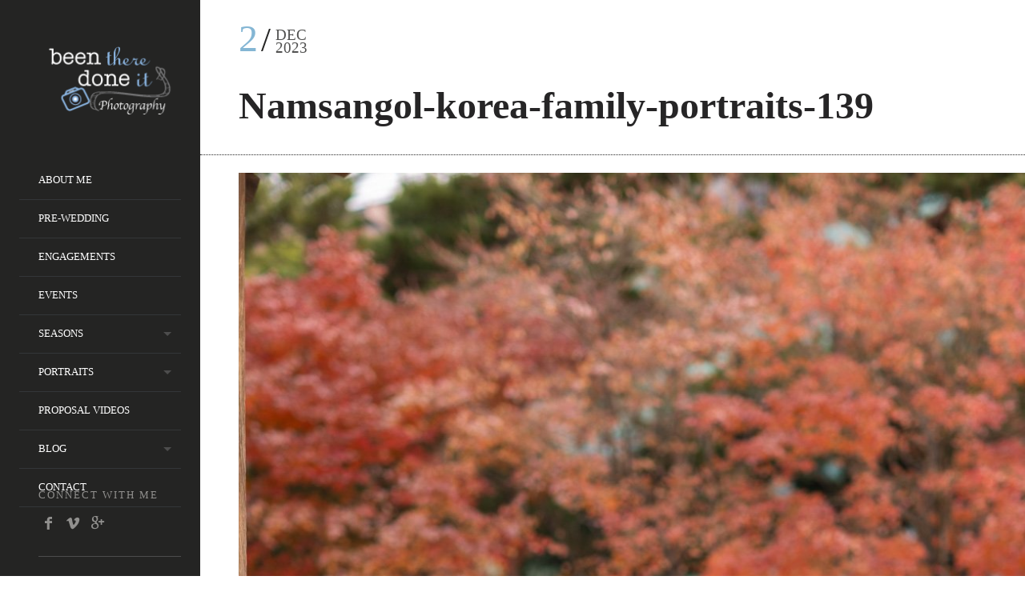

--- FILE ---
content_type: text/html; charset=UTF-8
request_url: https://www.jeongyi.com/blog/gmedia/namsangol-korea-family-portraits-139-jpg/
body_size: 16540
content:


<!DOCTYPE html>
<!--[if lt IE 7]>
<html class="lt-ie9 lt-ie8 lt-ie7" lang="en-US" id="html" itemscope itemtype="http://schema.org/Article"> <![endif]-->
<!--[if IE 7]>
<html class="lt-ie9 lt-ie8" lang="en-US" id="html" itemscope itemtype="http://schema.org/Article"> <![endif]-->
<!--[if IE 8]>
<html class="lt-ie9" lang="en-US" id="html" itemscope itemtype="http://schema.org/Article"> <![endif]-->
<!--[if IE 9]>
<html class="ie9" lang="en-US" id="html" itemscope itemtype="http://schema.org/Article"> <![endif]-->
<!--[if gt IE 9]><!-->
<html class="no-android-browser" lang="en-US" id="html" itemscope itemtype="http://schema.org/Article"> <!--<![endif]-->
<head>


	
<meta http-equiv="content-type" content="text/html; charset=UTF-8">
<meta name="viewport" content="width=device-width, initial-scale=1">
<link rel="profile" href="https://gmpg.org/xfn/11">

<link rel="pingback" href="https://www.jeongyi.com/xmlrpc.php">
<meta http-equiv="X-UA-Compatible" content="IE=edge, chrome=1">

<meta name="HandheldFriendly" content="True">
<meta name="apple-touch-fullscreen" content="yes" />
<meta name="MobileOptimized" content="320">
<link rel="pingback" href="https://www.jeongyi.com/xmlrpc.php">
	
<!-- Facebook Pixel Code -->
<script>
!function(f,b,e,v,n,t,s)
{if(f.fbq)return;n=f.fbq=function(){n.callMethod?
n.callMethod.apply(n,arguments):n.queue.push(arguments)};
if(!f._fbq)f._fbq=n;n.push=n;n.loaded=!0;n.version='2.0';
n.queue=[];t=b.createElement(e);t.async=!0;
t.src=v;s=b.getElementsByTagName(e)[0];
s.parentNode.insertBefore(t,s)}(window,document,'script',
'https://connect.facebook.net/en_US/fbevents.js');
 fbq('init', '2446386749020297'); 
fbq('track', 'PageView');
</script>
<noscript>
 <img height="1" width="1" 
src="https://www.facebook.com/tr?id=2446386749020297&ev=PageView
&noscript=1"/>
</noscript>
<!-- End Facebook Pixel Code -->

	<!-- Global site tag (gtag.js) - Google Analytics -->
<script async src="https://www.googletagmanager.com/gtag/js?id=UA-47709098-1"></script>
<script>
  window.dataLayer = window.dataLayer || [];
  function gtag(){dataLayer.push(arguments);}
  gtag('js', new Date());

  gtag('config', 'UA-47709098-1');
</script>
	
<meta name='robots' content='index, follow, max-image-preview:large, max-snippet:-1, max-video-preview:-1' />

<!-- Google Tag Manager for WordPress by gtm4wp.com -->
<script data-cfasync="false" data-pagespeed-no-defer>
	var gtm4wp_datalayer_name = "dataLayer";
	var dataLayer = dataLayer || [];
</script>
<!-- End Google Tag Manager for WordPress by gtm4wp.com -->
	<!-- This site is optimized with the Yoast SEO plugin v21.0 - https://yoast.com/wordpress/plugins/seo/ -->
	<title>Namsangol-korea-family-portraits-139 - | Seoul Photographer</title>
	<link rel="canonical" href="https://www.jeongyi.com/blog/gmedia/namsangol-korea-family-portraits-139-jpg/" />
	<meta property="og:locale" content="en_US" />
	<meta property="og:type" content="article" />
	<meta property="og:title" content="Namsangol-korea-family-portraits-139 - | Seoul Photographer" />
	<meta property="og:url" content="https://www.jeongyi.com/blog/gmedia/namsangol-korea-family-portraits-139-jpg/" />
	<meta property="og:site_name" content="| Seoul Photographer" />
	<script type="application/ld+json" class="yoast-schema-graph">{"@context":"https://schema.org","@graph":[{"@type":"WebPage","@id":"https://www.jeongyi.com/blog/gmedia/namsangol-korea-family-portraits-139-jpg/","url":"https://www.jeongyi.com/blog/gmedia/namsangol-korea-family-portraits-139-jpg/","name":"Namsangol-korea-family-portraits-139 - | Seoul Photographer","isPartOf":{"@id":"https://www.jeongyi.com/#website"},"datePublished":"2023-12-02T08:08:12+00:00","dateModified":"2023-12-02T08:08:12+00:00","breadcrumb":{"@id":"https://www.jeongyi.com/blog/gmedia/namsangol-korea-family-portraits-139-jpg/#breadcrumb"},"inLanguage":"en-US","potentialAction":[{"@type":"ReadAction","target":["https://www.jeongyi.com/blog/gmedia/namsangol-korea-family-portraits-139-jpg/"]}]},{"@type":"BreadcrumbList","@id":"https://www.jeongyi.com/blog/gmedia/namsangol-korea-family-portraits-139-jpg/#breadcrumb","itemListElement":[{"@type":"ListItem","position":1,"name":"Home","item":"https://www.jeongyi.com/"},{"@type":"ListItem","position":2,"name":"Gmedia Posts","item":"https://www.jeongyi.com/blog/gmedia/"},{"@type":"ListItem","position":3,"name":"Namsangol-korea-family-portraits-139"}]},{"@type":"WebSite","@id":"https://www.jeongyi.com/#website","url":"https://www.jeongyi.com/","name":"| Seoul Photographer","description":"","potentialAction":[{"@type":"SearchAction","target":{"@type":"EntryPoint","urlTemplate":"https://www.jeongyi.com/?s={search_term_string}"},"query-input":"required name=search_term_string"}],"inLanguage":"en-US"}]}</script>
	<!-- / Yoast SEO plugin. -->


<link rel='dns-prefetch' href='//maps.google.com' />
<link rel='dns-prefetch' href='//www.jeongyi.com' />
<link rel='dns-prefetch' href='//fonts.googleapis.com' />
		<!-- Gmedia Open Graph Meta Image -->
		<meta property="og:title" content="Namsangol-korea-family-portraits-139"/>
		<meta property="og:description" content=""/>
		<meta property="og:image" content="https://www.jeongyi.com/wp-content/grand-media/image/namsangol-korea-family-portraits-139.jpg"/>
		<!-- End Gmedia Open Graph Meta Image -->
		<link rel='stylesheet' id='google-webfonts-css' href='https://fonts.googleapis.com/css?family=Roboto%3A300%2C500%2C300italic%2C500italic%7COpen+Sans%3A300%2C400%2C700%2C300italic%2C400italic%2C700italic%7CJosefin+Slab%3A400%2C600%2C700%7CCrimson+Text%3A400%2C400italic' type='text/css' media='all' />
<link rel='stylesheet' id='mediaelement-css' href='https://www.jeongyi.com/wp-includes/js/mediaelement/mediaelementplayer-legacy.min.css' type='text/css' media='all' />
<link rel='stylesheet' id='wpgrade-main-style-css' href='https://www.jeongyi.com/wp-content/themes/lens/theme-content/css/style.css' type='text/css' media='all' />
<style id='wpgrade-main-style-inline-css' type='text/css'>

.header:before {
	background-image: linear-gradient(#84b6d4 50%, #242423);
}

.header:after {
	background-image: linear-gradient(#242423 5%, #242423 91.66%, transparent 91.66%, transparent);
}




.image__item-meta, .mfp-video:hover .image__item-meta, .external_url:hover .image__item-meta, .article--product:hover .product__container,
.touch .mosaic__item--page-title .image__item-meta, .touch .mosaic__item--page-title-mobile .image__item-meta {
    background-color: #84b6d4;
    background-color: rgba(132,182,212, 0.8);
}

.mosaic__item--page-title-mobile .image__item-meta
.touch .mosaic__item--page-title .image__item-meta, .touch .mosaic__item--page-title-mobile .image__item-meta {
    background-color: rgba(132,182,212, 0.8);
}

.loading .pace .pace-activity {
    border-top-color: transparent;
}

.header:before {
    background-image: -webkit-gradient(linear, 50% 0%, 50% 100%, color-stop(50%, #84b6d4), color-stop(100%, #464a4d));
    background-image: -webkit-linear-gradient(#84b6d4 50%, #464a4d);
    background-image: -moz-linear-gradient(#84b6d4 50%, #464a4d);
    background-image: -o-linear-gradient(#84b6d4 50%, #464a4d);
    background-image: linear-gradient(#84b6d4 50%, #464a4d);
}

.lt-ie9 .header:before {
    filter: progid:DXImageTransform.Microsoft.gradient(gradientType=0, startColorstr='#FFFFFC00', endColorstr='#FF464A4D');
}

@media only screen and (min-width: 1201px){
    .team-member__profile{
        background-color: rgba(132,182,212, .8);
    }
}

                        .site-navigation>li, .site-navigation--main {         border: none;   }
.header:before, .header:after {
    content: none !important;
}

@media only screen and (min-width: 1201px) {
.page-main {
max-width: 1900px;
max-width: 1900px;
}
.page-content--with-sidebar .page-main {
width: 100%;
}
}                    
</style>
<link rel='stylesheet' id='wp-block-library-css' href='https://www.jeongyi.com/wp-includes/css/dist/block-library/style.min.css' type='text/css' media='all' />
<link rel='stylesheet' id='classic-theme-styles-css' href='https://www.jeongyi.com/wp-includes/css/classic-themes.min.css' type='text/css' media='all' />
<style id='global-styles-inline-css' type='text/css'>
body{--wp--preset--color--black: #000000;--wp--preset--color--cyan-bluish-gray: #abb8c3;--wp--preset--color--white: #ffffff;--wp--preset--color--pale-pink: #f78da7;--wp--preset--color--vivid-red: #cf2e2e;--wp--preset--color--luminous-vivid-orange: #ff6900;--wp--preset--color--luminous-vivid-amber: #fcb900;--wp--preset--color--light-green-cyan: #7bdcb5;--wp--preset--color--vivid-green-cyan: #00d084;--wp--preset--color--pale-cyan-blue: #8ed1fc;--wp--preset--color--vivid-cyan-blue: #0693e3;--wp--preset--color--vivid-purple: #9b51e0;--wp--preset--gradient--vivid-cyan-blue-to-vivid-purple: linear-gradient(135deg,rgba(6,147,227,1) 0%,rgb(155,81,224) 100%);--wp--preset--gradient--light-green-cyan-to-vivid-green-cyan: linear-gradient(135deg,rgb(122,220,180) 0%,rgb(0,208,130) 100%);--wp--preset--gradient--luminous-vivid-amber-to-luminous-vivid-orange: linear-gradient(135deg,rgba(252,185,0,1) 0%,rgba(255,105,0,1) 100%);--wp--preset--gradient--luminous-vivid-orange-to-vivid-red: linear-gradient(135deg,rgba(255,105,0,1) 0%,rgb(207,46,46) 100%);--wp--preset--gradient--very-light-gray-to-cyan-bluish-gray: linear-gradient(135deg,rgb(238,238,238) 0%,rgb(169,184,195) 100%);--wp--preset--gradient--cool-to-warm-spectrum: linear-gradient(135deg,rgb(74,234,220) 0%,rgb(151,120,209) 20%,rgb(207,42,186) 40%,rgb(238,44,130) 60%,rgb(251,105,98) 80%,rgb(254,248,76) 100%);--wp--preset--gradient--blush-light-purple: linear-gradient(135deg,rgb(255,206,236) 0%,rgb(152,150,240) 100%);--wp--preset--gradient--blush-bordeaux: linear-gradient(135deg,rgb(254,205,165) 0%,rgb(254,45,45) 50%,rgb(107,0,62) 100%);--wp--preset--gradient--luminous-dusk: linear-gradient(135deg,rgb(255,203,112) 0%,rgb(199,81,192) 50%,rgb(65,88,208) 100%);--wp--preset--gradient--pale-ocean: linear-gradient(135deg,rgb(255,245,203) 0%,rgb(182,227,212) 50%,rgb(51,167,181) 100%);--wp--preset--gradient--electric-grass: linear-gradient(135deg,rgb(202,248,128) 0%,rgb(113,206,126) 100%);--wp--preset--gradient--midnight: linear-gradient(135deg,rgb(2,3,129) 0%,rgb(40,116,252) 100%);--wp--preset--duotone--dark-grayscale: url('#wp-duotone-dark-grayscale');--wp--preset--duotone--grayscale: url('#wp-duotone-grayscale');--wp--preset--duotone--purple-yellow: url('#wp-duotone-purple-yellow');--wp--preset--duotone--blue-red: url('#wp-duotone-blue-red');--wp--preset--duotone--midnight: url('#wp-duotone-midnight');--wp--preset--duotone--magenta-yellow: url('#wp-duotone-magenta-yellow');--wp--preset--duotone--purple-green: url('#wp-duotone-purple-green');--wp--preset--duotone--blue-orange: url('#wp-duotone-blue-orange');--wp--preset--font-size--small: 13px;--wp--preset--font-size--medium: 20px;--wp--preset--font-size--large: 36px;--wp--preset--font-size--x-large: 42px;}.has-black-color{color: var(--wp--preset--color--black) !important;}.has-cyan-bluish-gray-color{color: var(--wp--preset--color--cyan-bluish-gray) !important;}.has-white-color{color: var(--wp--preset--color--white) !important;}.has-pale-pink-color{color: var(--wp--preset--color--pale-pink) !important;}.has-vivid-red-color{color: var(--wp--preset--color--vivid-red) !important;}.has-luminous-vivid-orange-color{color: var(--wp--preset--color--luminous-vivid-orange) !important;}.has-luminous-vivid-amber-color{color: var(--wp--preset--color--luminous-vivid-amber) !important;}.has-light-green-cyan-color{color: var(--wp--preset--color--light-green-cyan) !important;}.has-vivid-green-cyan-color{color: var(--wp--preset--color--vivid-green-cyan) !important;}.has-pale-cyan-blue-color{color: var(--wp--preset--color--pale-cyan-blue) !important;}.has-vivid-cyan-blue-color{color: var(--wp--preset--color--vivid-cyan-blue) !important;}.has-vivid-purple-color{color: var(--wp--preset--color--vivid-purple) !important;}.has-black-background-color{background-color: var(--wp--preset--color--black) !important;}.has-cyan-bluish-gray-background-color{background-color: var(--wp--preset--color--cyan-bluish-gray) !important;}.has-white-background-color{background-color: var(--wp--preset--color--white) !important;}.has-pale-pink-background-color{background-color: var(--wp--preset--color--pale-pink) !important;}.has-vivid-red-background-color{background-color: var(--wp--preset--color--vivid-red) !important;}.has-luminous-vivid-orange-background-color{background-color: var(--wp--preset--color--luminous-vivid-orange) !important;}.has-luminous-vivid-amber-background-color{background-color: var(--wp--preset--color--luminous-vivid-amber) !important;}.has-light-green-cyan-background-color{background-color: var(--wp--preset--color--light-green-cyan) !important;}.has-vivid-green-cyan-background-color{background-color: var(--wp--preset--color--vivid-green-cyan) !important;}.has-pale-cyan-blue-background-color{background-color: var(--wp--preset--color--pale-cyan-blue) !important;}.has-vivid-cyan-blue-background-color{background-color: var(--wp--preset--color--vivid-cyan-blue) !important;}.has-vivid-purple-background-color{background-color: var(--wp--preset--color--vivid-purple) !important;}.has-black-border-color{border-color: var(--wp--preset--color--black) !important;}.has-cyan-bluish-gray-border-color{border-color: var(--wp--preset--color--cyan-bluish-gray) !important;}.has-white-border-color{border-color: var(--wp--preset--color--white) !important;}.has-pale-pink-border-color{border-color: var(--wp--preset--color--pale-pink) !important;}.has-vivid-red-border-color{border-color: var(--wp--preset--color--vivid-red) !important;}.has-luminous-vivid-orange-border-color{border-color: var(--wp--preset--color--luminous-vivid-orange) !important;}.has-luminous-vivid-amber-border-color{border-color: var(--wp--preset--color--luminous-vivid-amber) !important;}.has-light-green-cyan-border-color{border-color: var(--wp--preset--color--light-green-cyan) !important;}.has-vivid-green-cyan-border-color{border-color: var(--wp--preset--color--vivid-green-cyan) !important;}.has-pale-cyan-blue-border-color{border-color: var(--wp--preset--color--pale-cyan-blue) !important;}.has-vivid-cyan-blue-border-color{border-color: var(--wp--preset--color--vivid-cyan-blue) !important;}.has-vivid-purple-border-color{border-color: var(--wp--preset--color--vivid-purple) !important;}.has-vivid-cyan-blue-to-vivid-purple-gradient-background{background: var(--wp--preset--gradient--vivid-cyan-blue-to-vivid-purple) !important;}.has-light-green-cyan-to-vivid-green-cyan-gradient-background{background: var(--wp--preset--gradient--light-green-cyan-to-vivid-green-cyan) !important;}.has-luminous-vivid-amber-to-luminous-vivid-orange-gradient-background{background: var(--wp--preset--gradient--luminous-vivid-amber-to-luminous-vivid-orange) !important;}.has-luminous-vivid-orange-to-vivid-red-gradient-background{background: var(--wp--preset--gradient--luminous-vivid-orange-to-vivid-red) !important;}.has-very-light-gray-to-cyan-bluish-gray-gradient-background{background: var(--wp--preset--gradient--very-light-gray-to-cyan-bluish-gray) !important;}.has-cool-to-warm-spectrum-gradient-background{background: var(--wp--preset--gradient--cool-to-warm-spectrum) !important;}.has-blush-light-purple-gradient-background{background: var(--wp--preset--gradient--blush-light-purple) !important;}.has-blush-bordeaux-gradient-background{background: var(--wp--preset--gradient--blush-bordeaux) !important;}.has-luminous-dusk-gradient-background{background: var(--wp--preset--gradient--luminous-dusk) !important;}.has-pale-ocean-gradient-background{background: var(--wp--preset--gradient--pale-ocean) !important;}.has-electric-grass-gradient-background{background: var(--wp--preset--gradient--electric-grass) !important;}.has-midnight-gradient-background{background: var(--wp--preset--gradient--midnight) !important;}.has-small-font-size{font-size: var(--wp--preset--font-size--small) !important;}.has-medium-font-size{font-size: var(--wp--preset--font-size--medium) !important;}.has-large-font-size{font-size: var(--wp--preset--font-size--large) !important;}.has-x-large-font-size{font-size: var(--wp--preset--font-size--x-large) !important;}
.wp-block-navigation a:where(:not(.wp-element-button)){color: inherit;}
:where(.wp-block-columns.is-layout-flex){gap: 2em;}
.wp-block-pullquote{font-size: 1.5em;line-height: 1.6;}
</style>
<link rel='stylesheet' id='arve-main-css' href='https://www.jeongyi.com/wp-content/plugins/advanced-responsive-video-embedder/build/main.css' type='text/css' media='all' />
<link rel='stylesheet' id='contact-form-7-css' href='https://www.jeongyi.com/wp-content/plugins/contact-form-7/includes/css/styles.css' type='text/css' media='all' />
<style id='contact-form-7-inline-css' type='text/css'>
.wpcf7 .wpcf7-recaptcha iframe {margin-bottom: 0;}.wpcf7 .wpcf7-recaptcha[data-align="center"] > div {margin: 0 auto;}.wpcf7 .wpcf7-recaptcha[data-align="right"] > div {margin: 0 0 0 auto;}
</style>
<link rel='stylesheet' id='wpcf7-redirect-script-frontend-css' href='https://www.jeongyi.com/wp-content/plugins/wpcf7-redirect/build/assets/frontend-script.css' type='text/css' media='all' />
<link rel='stylesheet' id='gmedia-global-frontend-css' href='https://www.jeongyi.com/wp-content/plugins/grand-media/assets/gmedia.global.front.css' type='text/css' media='all' />
<script type='text/javascript' src='https://www.jeongyi.com/wp-includes/js/jquery/jquery.min.js' id='jquery-core-js'></script>
<script type='text/javascript' src='https://www.jeongyi.com/wp-includes/js/jquery/jquery-migrate.min.js' id='jquery-migrate-js'></script>
<script type='text/javascript' src='https://www.jeongyi.com/wp-content/themes/lens/theme-content/js/vendor/modernizr-2.8.3.min.js' id='modernizr-js'></script>
<link rel="https://api.w.org/" href="https://www.jeongyi.com/wp-json/" /><link rel='shortlink' href='https://www.jeongyi.com/?p=5367' />
<link rel="alternate" type="application/json+oembed" href="https://www.jeongyi.com/wp-json/oembed/1.0/embed?url=https%3A%2F%2Fwww.jeongyi.com%2Fblog%2Fgmedia%2Fnamsangol-korea-family-portraits-139-jpg%2F" />
<link rel="alternate" type="text/xml+oembed" href="https://www.jeongyi.com/wp-json/oembed/1.0/embed?url=https%3A%2F%2Fwww.jeongyi.com%2Fblog%2Fgmedia%2Fnamsangol-korea-family-portraits-139-jpg%2F&#038;format=xml" />
<!-- Google tag (gtag.js) -->
<script async src="https://www.googletagmanager.com/gtag/js?id=G-K3F92W85FY"></script>
<script>
  window.dataLayer = window.dataLayer || [];
  function gtag(){dataLayer.push(arguments);}
  gtag('js', new Date());

  gtag('config', 'G-K3F92W85FY');
  gtag('config', 'AW-11108343950');
</script>


<!-- Google Tag Manager for WordPress by gtm4wp.com -->
<!-- GTM Container placement set to automatic -->
<script data-cfasync="false" data-pagespeed-no-defer type="text/javascript">
	var dataLayer_content = {"pagePostType":"gmedia","pagePostType2":"single-gmedia","pagePostAuthor":"Jeong Yi"};
	dataLayer.push( dataLayer_content );
</script>
<script data-cfasync="false" data-pagespeed-no-defer type="text/javascript">
(function(w,d,s,l,i){w[l]=w[l]||[];w[l].push({'gtm.start':
new Date().getTime(),event:'gtm.js'});var f=d.getElementsByTagName(s)[0],
j=d.createElement(s),dl=l!='dataLayer'?'&l='+l:'';j.async=true;j.src=
'//www.googletagmanager.com/gtm.js?id='+i+dl;f.parentNode.insertBefore(j,f);
})(window,document,'script','dataLayer','GTM-NZ7Q3QL');
</script>
<!-- End Google Tag Manager for WordPress by gtm4wp.com -->
<!-- <meta name="GmediaGallery" version="1.24.1/1.8.0" license="" /> -->
<meta name="description" content=""/>
<link rel="canonical" href="https://www.jeongyi.com/blog/gmedia/namsangol-korea-family-portraits-139-jpg/" />

<!-- facebook open graph stuff -->

<meta property="fb:app_id" content="337159902985774"/>


<meta property="og:site_name" content="| Seoul Photographer"/>
<meta property="og:url" content="https://www.jeongyi.com/blog/gmedia/namsangol-korea-family-portraits-139-jpg/"/>




<meta property="og:type" content="article"/>
<meta property="og:description" content="																																																																											Namsangol-korea-family-portraits-139											&nbsp;																															Jeong Yi																																																																																																			Album:											Hanwei&#039;s Namsangol Hanok Family Portraits																																									Tags:											#family portraits #hanbok #Namsangol #Namsangol hanok village																																																																		Details																																										Canon EOS R5																									EF85mm f/1.2L II USM																										85mm / ƒ/2.2 / 1/640s / ISO 100																																																																															Created													November 25, 2023																																														Uploaded												December 2, 2023																																																																			.gmsingle_clearfix {							display: block;						}						.gmsingle_clearfix::after {							visibility: hidden;							display: block;							font-size: 0;							content: ' ';							clear: both;							height: 0;						}						.gmsingle_wrapper {							margin: 0 auto;						}						.gmsingle_wrapper * {							-webkit-box-sizing: border-box;							-moz-box-sizing: border-box;							box-sizing: border-box;						}						.gmsingle_photo_header {							margin-bottom: 15px;						}						.gmsingle_name_wrap {							padding: 24px 0 2px 80px;							height: 85px;							max-width: 100%;							overflow: hidden;							white-space: nowrap;							position: relative;						}						.gmsingle_name_wrap .gmsingle_user_avatar {							position: absolute;							top: 20px;							left: 0;						}						.gmsingle_name_wrap .gmsingle_user_avatar a.gmsingle_user_avatar_link {							display: block;							text-decoration: none;						}						.gmsingle_name_wrap .gmsingle_user_avatar img {							height: 60px !important;							width: auto;							overflow: hidden;							border-radius: 3px;						}						.gmsingle_name_wrap .gmsingle_title_author {							display: inline-block;							vertical-align: top;							max-width: 100%;						}						.gmsingle_name_wrap .gmsingle_title_author .gmsingle_title {							text-rendering: auto;							font-weight: 100;							font-size: 24px;							width: 100%;							overflow: hidden;							white-space: nowrap;							text-overflow: ellipsis;							margin: 0;							padding: 1px 0;							height: 1.1em;							line-height: 1;							box-sizing: content-box;							letter-spacing: 0;							text-transform: capitalize;						}						.gmsingle_name_wrap .gmsingle_title_author > div {							font-size: 14px;						}						.gmsingle_name_wrap .gmsingle_title_author .gmsingle_author_name {							float: left;						}						.gmsingle_name_wrap .gmsingle_title_author a {							font-size: inherit;						}						.gmsingle_photo_info {							display: flex;							flex-wrap: wrap;						}						.gmsingle_details_title {							margin: 0;							padding: 0;							text-transform: uppercase;							font-size: 18px;							line-height: 1em;							font-weight: 300;							height: 1.1em;							display: inline-block;							overflow: visible;							border: none;						}						.gmsingle_description_wrap {							flex: 1;							overflow: hidden;							min-width: 220px;							max-width: 100%;							padding-right: 7px;							margin-bottom: 30px;						}						.gmsingle_description_wrap .gmsingle_terms {							overflow: hidden;							margin: 0;							position: relative;							font-size: 14px;							font-weight: 300;						}						.gmsingle_description_wrap .gmsingle_term_label {							margin-right: 10px;						}						.gmsingle_description_wrap .gmsingle_term_label:empty {							display: none;						}						.gmsingle_description_wrap .gmsingle_terms .gmsingle_term {							display: inline-block;							margin: 0 12px 1px 0;						}						.gmsingle_description_wrap .gmsingle_terms .gmsingle_term a {							white-space: nowrap;						}						.gmsingle_details_section {							flex: 1;							width: 33%;							padding-right: 7px;							padding-left: 7px;							min-width: 220px;							max-width: 100%;						}						.gmsingle_details_section .gmsingle_slide_details {							margin: 20px 0;						}						.gmsingle_location_section {							flex: 1;							width: 27%;							padding-right: 7px;							padding-left: 7px;							min-width: 220px;							max-width: 100%;						}						.gmsingle_location_section .gmsingle_location_info {							margin: 20px 0;						}						.gmsingle_location_section .gmsingle_location_info * {							display: block;						}						.gmsingle_location_section .gmsingle_location_info img {							width: 100%;							height: auto;						}						.gmsingle_badges {							border-bottom: 1px solid rgba(0, 0, 0, 0.1);							padding-bottom: 17px;							margin-bottom: 12px;							text-align: left;							font-weight: 300;						}						.gmsingle_badges__column {							display: inline-block;							vertical-align: top;							width: 40%;							min-width: 80px;						}						.gmsingle_badges__column .gmsingle_badges__label {							font-size: 14px;						}						.gmsingle_badges__column .gmsingle_badges__count {							font-size: 20px;							line-height: 1em;							margin-top: 1px;						}						.gmsingle_exif {							border-bottom: 1px solid rgba(0, 0, 0, 0.1);							padding-bottom: 12px;							margin-bottom: 12px;							text-align: left;							font-size: 14px;							line-height: 1.7em;							font-weight: 300;						}						.gmsingle_exif .gmsingle_camera_settings .gmsingle_separator {							font-weight: 200;							padding: 0 5px;							display: inline-block;						}						.gmsingle_meta {							padding-bottom: 12px;							margin-bottom: 12px;							text-align: left;							font-size: 14px;							line-height: 1.2em;							font-weight: 300;						}						.gmsingle_meta .gmsingle_meta_key {							float: left;							padding: 3px 0;							width: 40%;							min-width: 80px;						}						.gmsingle_meta .gmsingle_meta_value {							float: left;							white-space: nowrap;							padding: 3px 0;							text-transform: capitalize;						}										" />
<meta property="article:published_time" content="2023-12-2">
<meta property="article:section" content="">


<meta property="og:image" content="https://www.jeongyi.com/wp-content/grand-media/image/namsangol-korea-family-portraits-139.jpg"/>


<!-- end facebook open graph -->
<!-- google+ tags -->

<meta itemprop="name" content="Namsangol-korea-family-portraits-139">
<meta itemprop="description" content="">
<meta itemprop="image" content="https://www.jeongyi.com/wp-content/grand-media/image/namsangol-korea-family-portraits-139.jpg">


<!-- end google+ tags -->
<!-- twitter card tags -->
<meta name="twitter:card" content="summary">
<meta name="twitter:url" content="https://www.jeongyi.com/blog/gmedia/namsangol-korea-family-portraits-139-jpg/" >
<meta name="twitter:domain" content="www.jeongyi.com">
<meta name="twitter:title" content="Namsangol-korea-family-portraits-139">
<meta name="twitter:description" content="">
<meta name="twitter:image:src" content="https://www.jeongyi.com/wp-content/grand-media/image/namsangol-korea-family-portraits-139.jpg">
<!-- end twitter card tags -->
			<style id="customify_output_style">
				.inverse a,
 .highlighted,
 blockquote:before,
 .emphasized:before,
 .site-navigation--main .menu-item:hover > a,
 .site-navigation--main .menu-item:focus > a,
 .site-navigation--main .menu-item:active > a,
 .site-navigation--main .menu-item.current-menu-item > a,
 .site-navigation--main .menu-item.current-menu-ancestor > a,
 .site-navigation--main .menu-item.current-menu-parent > a,
 .mosaic__filter-item.active, .mosaic__filter-item:hover,
 .complete i,
 .liked i,
 .article-timestamp--single .article-timestamp__date,
 a:hover > i.pixcode--icon,
 .btn:hover, .wpcf7-submit:hover, .form-submit #comment-submit:hover,
 .widget--header a:hover,
 a.site-home-link, .site-navigation--mobile .menu-item:hover > a,
 .site-navigation--mobile .menu-item.current-menu-ancestor > a,
 .site-navigation--mobile .menu-item.current-menu-parent > a,
 .site-navigation--mobile .menu-item.current-menu-item > a,
 .cart--widget .cart-link:hover,
 .mosaic__pagination .prev:hover, .mosaic__pagination .next:hover { color: #84b6d4; }
.rsNavSelected,
 .pin_ring--outer,
 .liked i,
 .btn, .wpcf7-submit, .form-submit #comment-submit,
 .progressbar__progress,
 .rsNavSelected,
 .product__badge, .cart--widget .cart__btn .cart-size,
 .woocommerce-page .woocommerce-message .pixcode--icon,
 .woocommerce-page .woocommerce-info .pixcode--icon { background-color: #84b6d4; }
.loading .pace .pace-activity, .no-touch .arrow-button:hover { border-color: #84b6d4; }
.site-navigation--main .menu-item.current-menu-item:after,
 .site-navigation--main .menu-item.current-menu-ancestor:after,
 .site-navigation--main .menu-item.current-menu-parent:after,
 .site-navigation--main .menu-item:hover:after,
 .site-navigation--main .menu-item:focus:after,
 .site-navigation--main .menu-item:active:after,
 .site-navigation--mobile .menu-item.current-menu-parent:after,
 .site-navigation--mobile .menu-item:hover:after,
 .site-navigation--mobile .menu-item:focus:after,
 .site-navigation--mobile .menu-item:active:after { border-top-color: #84b6d4; }
body, .up-link, .testimonial__author-name, .testimonial__author-title,
 ol li, .search-query, button { color: #515150; }
.up-link:before { border-color: #515150; }
h1, h2, h3, h4, h5, h6, h1 a, h2 a, h3 a, h4 a, h5 a, h6 a,
 .article-archive .article__title a, .article-archive .article__title a:hover,
 .entry__title, .testimonial__content, .single-portfolio-fullwidth .entry__title,
 .entry__content h1, .entry__content h2, .entry__content h3 { color: #262526; }
.header { background-color: #242423; }

body:not(.blog), .masonry article { background-color: #ffffff; }

			</style>
			<style id="customify_fonts_output">
	
.count, .count sup, .header-quote-content blockquote, .article-timestamp, .progressbar__title, .progressbar__tooltip, .testimonial__content, .testimonial__author-name, .tweet__meta, .search-query, .mfp-title, .entry__content ul li, .hN, .alpha, h1, .beta, h2, .gamma, h3, .masonry__item .entry__title, .single-portfolio-fullwidth .entry__title, .delta, h4, .epsilon, h5, .zeta, h6, .comment__author-name, .entry__meta-box a {
font-family: Array;
}


html, .wpcf7-form-control:not([type="submit"]), .wp-caption-text, blockquote:before, ol li, .comment__timestamp, .meta-box__box-title, .header-quote-content blockquote .author_description, .testimonial__author-title, .widget-content, .mfp-title small, .rsCaption__desc {
font-family: Array;
}


.image__plus-icon, .image_item-description, .image_item-category, .btn, .wpcf7-submit, .form-submit #comment-submit, .header, .header .hN, .header .alpha, .header h1, .header .beta, .header h2, .header .gamma, .header h3, .header .masonry__item .entry__title, .masonry__item .header .entry__title, .header .single-portfolio-fullwidth .entry__title, .single-portfolio-fullwidth .header .entry__title, .header .delta, .header h4, .header .epsilon, .header h5, .header .zeta, .header h6, .footer .hN, .footer .alpha, .footer h1, .footer .beta, .footer h2, .footer .gamma, .footer h3, .footer .masonry__item .entry__title, .masonry__item .footer .entry__title, .footer .single-portfolio-fullwidth .entry__title, .single-portfolio-fullwidth .footer .entry__title, .footer .delta, .footer h4, .footer .epsilon, .footer h5, .footer .zeta, .footer h6, .text-link, .projects_nav-item a {
font-family: Array;
}

</style>
			<script type="text/javascript">
;(function($){
                                            
})(jQuery);
</script>
<style id="wpforms-css-vars-root">
				:root {
					--wpforms-field-border-radius: 3px;
--wpforms-field-border-style: solid;
--wpforms-field-border-size: 1px;
--wpforms-field-background-color: #ffffff;
--wpforms-field-border-color: rgba( 0, 0, 0, 0.25 );
--wpforms-field-border-color-spare: rgba( 0, 0, 0, 0.25 );
--wpforms-field-text-color: rgba( 0, 0, 0, 0.7 );
--wpforms-field-menu-color: #ffffff;
--wpforms-label-color: rgba( 0, 0, 0, 0.85 );
--wpforms-label-sublabel-color: rgba( 0, 0, 0, 0.55 );
--wpforms-label-error-color: #d63637;
--wpforms-button-border-radius: 3px;
--wpforms-button-border-style: none;
--wpforms-button-border-size: 1px;
--wpforms-button-background-color: #066aab;
--wpforms-button-border-color: #066aab;
--wpforms-button-text-color: #ffffff;
--wpforms-page-break-color: #066aab;
--wpforms-background-image: none;
--wpforms-background-position: center center;
--wpforms-background-repeat: no-repeat;
--wpforms-background-size: cover;
--wpforms-background-width: 100px;
--wpforms-background-height: 100px;
--wpforms-background-color: rgba( 0, 0, 0, 0 );
--wpforms-background-url: none;
--wpforms-container-padding: 0px;
--wpforms-container-border-style: none;
--wpforms-container-border-width: 1px;
--wpforms-container-border-color: #000000;
--wpforms-container-border-radius: 3px;
--wpforms-field-size-input-height: 43px;
--wpforms-field-size-input-spacing: 15px;
--wpforms-field-size-font-size: 16px;
--wpforms-field-size-line-height: 19px;
--wpforms-field-size-padding-h: 14px;
--wpforms-field-size-checkbox-size: 16px;
--wpforms-field-size-sublabel-spacing: 5px;
--wpforms-field-size-icon-size: 1;
--wpforms-label-size-font-size: 16px;
--wpforms-label-size-line-height: 19px;
--wpforms-label-size-sublabel-font-size: 14px;
--wpforms-label-size-sublabel-line-height: 17px;
--wpforms-button-size-font-size: 17px;
--wpforms-button-size-height: 41px;
--wpforms-button-size-padding-h: 15px;
--wpforms-button-size-margin-top: 10px;
--wpforms-container-shadow-size-box-shadow: none;

				}
			</style>
</head><body data-rsssl=1 class="gmedia-template-default single single-gmedia postid-5367  is--copyright-protected" data-ajaxloading data-smoothscrolling    >


<div class="pace">
	<div class="pace-activity"></div>
</div>
	<div class="copyright-overlay">
		<div class="copyright-overlay__container">
			<div class="copyright-overlay__content">
				Jeong Yi Photography © 2020 | All rights reserved.			</div>
		</div>
	</div>
<div id="page">
	<nav class="navigation  navigation--mobile">
		<h2 class="accessibility">Primary Mobile Navigation</h2>

		<div id="nav-wrapper" class="djax-updatable">
			<nav class="menu-header-menu-container"><ul id="wpgrade-main-nav-mobile" class="site-navigation site-navigation--main site-navigation--mobile"><li id="menu-item-571" class="menu-item menu-item-type-post_type menu-item-object-page menu-item-571"><a href="https://www.jeongyi.com/about-me/personal/">About Me</a></li>
<li id="menu-item-505" class="menu-item menu-item-type-post_type menu-item-object-lens_gallery menu-item-505"><a href="https://www.jeongyi.com/lens_galleries/pre-wedding-photoshoot-korea/">Pre-wedding</a></li>
<li id="menu-item-1071" class="menu-item menu-item-type-post_type menu-item-object-lens_gallery menu-item-1071"><a href="https://www.jeongyi.com/lens_galleries/engagements-photoshoot-korea/">Engagements</a></li>
<li id="menu-item-4846" class="menu-item menu-item-type-custom menu-item-object-custom menu-item-4846"><a target="_blank" rel="noopener" href="https://www.koreaeventphotography.com/">Events</a></li>
<li id="menu-item-1664" class="menu-item menu-item-type-post_type menu-item-object-lens_gallery menu-item-has-children menu-item-1664"><a href="https://www.jeongyi.com/lens_galleries/seasons-photoshoot-korea/">Seasons</a>
<ul class="sub-menu">
	<li id="menu-item-1815" class="menu-item menu-item-type-post_type menu-item-object-lens_gallery menu-item-1815"><a href="https://www.jeongyi.com/lens_galleries/autumn-photoshoot-korea/">Autumn</a></li>
	<li id="menu-item-1912" class="menu-item menu-item-type-post_type menu-item-object-lens_gallery menu-item-1912"><a href="https://www.jeongyi.com/lens_galleries/spring-photoshoot-korea/">Spring</a></li>
	<li id="menu-item-1928" class="menu-item menu-item-type-post_type menu-item-object-lens_gallery menu-item-1928"><a href="https://www.jeongyi.com/lens_galleries/winter-photoshoot-korea/">Winter</a></li>
</ul>
</li>
<li id="menu-item-1199" class="menu-item menu-item-type-post_type menu-item-object-lens_gallery menu-item-has-children menu-item-1199"><a href="https://www.jeongyi.com/lens_galleries/portraits/">Portraits</a>
<ul class="sub-menu">
	<li id="menu-item-1988" class="menu-item menu-item-type-post_type menu-item-object-lens_gallery menu-item-1988"><a href="https://www.jeongyi.com/lens_galleries/family-photoshoots-korea/">Family</a></li>
</ul>
</li>
<li id="menu-item-424" class="menu-item menu-item-type-post_type menu-item-object-page menu-item-424"><a href="https://www.jeongyi.com/videos/">Proposal Videos</a></li>
<li id="menu-item-432" class="menu-item menu-item-type-post_type menu-item-object-page current_page_parent menu-item-has-children menu-item-432"><a href="https://www.jeongyi.com/blog/">Blog</a>
<ul class="sub-menu">
	<li id="menu-item-873" class="menu-item menu-item-type-taxonomy menu-item-object-category menu-item-873"><a href="https://www.jeongyi.com/blog/category/pre-wedding/">Pre-wedding</a></li>
	<li id="menu-item-872" class="menu-item menu-item-type-taxonomy menu-item-object-category menu-item-872"><a href="https://www.jeongyi.com/blog/category/engagements/">Engagements</a></li>
	<li id="menu-item-4844" class="menu-item menu-item-type-taxonomy menu-item-object-category menu-item-4844"><a href="https://www.jeongyi.com/blog/category/proposals/">Proposals</a></li>
	<li id="menu-item-874" class="menu-item menu-item-type-taxonomy menu-item-object-category menu-item-874"><a href="https://www.jeongyi.com/blog/category/portraits/">Portraits</a></li>
</ul>
</li>
<li id="menu-item-427" class="menu-item menu-item-type-post_type menu-item-object-page menu-item-427"><a href="https://www.jeongyi.com/contact/">Contact</a></li>
</ul></nav>		</div>
		<div class="nav-meta">
			<div class="header__social-section">
			<h4 class="widget__title">Connect with me</h4>		<ul class="site-social-links">
								<li class="site-social-links__social-link">
						<a href="https://www.facebook.com/jeongyi.photography" target="_blank">
							<i class="pixcode  pixcode--icon  icon-e-facebook"></i>
						</a>
					</li>
									<li class="site-social-links__social-link">
						<a href="https://vimeo.com/user9391701" target="_blank">
							<i class="pixcode  pixcode--icon  icon-e-vimeo"></i>
						</a>
					</li>
									<li class="site-social-links__social-link">
						<a href="https://plus.google.com/104042174562484097938/posts" target="_blank">
							<i class="pixcode  pixcode--icon  icon-e-gplus"></i>
						</a>
					</li>
						</ul>
	</div>			<div class="site-info">
							</div>
			<!-- .site-info -->
		</div>
	</nav>
	<div class="wrapper">
		<div class="header" data-smoothscrolling>
    <header class="site-header">
        <div class="site-header__branding">
                            <div class="site-logo site-logo--image ">
                    <a class="site-home-link" href="https://www.jeongyi.com" title="| Seoul Photographer">
                                                <img src="/wp-content/uploads/2014/01/BLOGO_final_Pbig.png"  rel="logo" alt="| Seoul Photographer"/>
                    </a>
                </div>
                    </div>
        <!-- <span class="site-navigation__trigger js-nav-trigger"><i class="icon-reorder"></i><i class="icon-remove"></i></span> -->
        <div class="site-navigation__trigger js-nav-trigger"><span class="nav-icon"></span></div>
        <div class="header__inner-wrap">
            <div id="navigation" class="djax-updatable">
                <nav class="menu-header-menu-container"><ul id="wpgrade-main-nav-desktop" class="site-navigation site-navigation--main"><li id="nav-menu-item-571" class="site-navigation__menu-item  menu-item menu-item--main menu-item--even menu-item-depth-0 menu-item menu-item-type-post_type menu-item-object-page"><a href="https://www.jeongyi.com/about-me/personal/" class="menu-link main-menu-link">About Me</a></li>
<li id="nav-menu-item-505" class="site-navigation__menu-item  menu-item menu-item--main menu-item--even menu-item-depth-0 menu-item menu-item-type-post_type menu-item-object-lens_gallery"><a href="https://www.jeongyi.com/lens_galleries/pre-wedding-photoshoot-korea/" class="menu-link main-menu-link">Pre-wedding</a></li>
<li id="nav-menu-item-1071" class="site-navigation__menu-item  menu-item menu-item--main menu-item--even menu-item-depth-0 menu-item menu-item-type-post_type menu-item-object-lens_gallery"><a href="https://www.jeongyi.com/lens_galleries/engagements-photoshoot-korea/" class="menu-link main-menu-link">Engagements</a></li>
<li id="nav-menu-item-4846" class="site-navigation__menu-item  menu-item menu-item--main menu-item--even menu-item-depth-0 menu-item menu-item-type-custom menu-item-object-custom"><a target="_blank" href="https://www.koreaeventphotography.com/" class="menu-link main-menu-link">Events</a></li>
<li id="nav-menu-item-1664" class="site-navigation__menu-item  menu-item menu-item--main menu-item--even menu-item-depth-0 menu-item menu-item-type-post_type menu-item-object-lens_gallery menu-item-has-children menu-item--parent"><a href="https://www.jeongyi.com/lens_galleries/seasons-photoshoot-korea/" class="menu-link main-menu-link">Seasons</a>
<ul class="site-navigation__sub-menu">
	<li id="nav-menu-item-1815" class="site-navigation__menu-item  menu-item menu-item--sub-menu-item menu-item--odd menu-item-depth-1 menu-item menu-item-type-post_type menu-item-object-lens_gallery"><a href="https://www.jeongyi.com/lens_galleries/autumn-photoshoot-korea/" class="menu-link sub-menu-link">Autumn</a></li>
	<li id="nav-menu-item-1912" class="site-navigation__menu-item  menu-item menu-item--sub-menu-item menu-item--odd menu-item-depth-1 menu-item menu-item-type-post_type menu-item-object-lens_gallery"><a href="https://www.jeongyi.com/lens_galleries/spring-photoshoot-korea/" class="menu-link sub-menu-link">Spring</a></li>
	<li id="nav-menu-item-1928" class="site-navigation__menu-item  menu-item menu-item--sub-menu-item menu-item--odd menu-item-depth-1 menu-item menu-item-type-post_type menu-item-object-lens_gallery"><a href="https://www.jeongyi.com/lens_galleries/winter-photoshoot-korea/" class="menu-link sub-menu-link">Winter</a></li>
</ul>
</li>
<li id="nav-menu-item-1199" class="site-navigation__menu-item  menu-item menu-item--main menu-item--even menu-item-depth-0 menu-item menu-item-type-post_type menu-item-object-lens_gallery menu-item-has-children menu-item--parent"><a href="https://www.jeongyi.com/lens_galleries/portraits/" class="menu-link main-menu-link">Portraits</a>
<ul class="site-navigation__sub-menu">
	<li id="nav-menu-item-1988" class="site-navigation__menu-item  menu-item menu-item--sub-menu-item menu-item--odd menu-item-depth-1 menu-item menu-item-type-post_type menu-item-object-lens_gallery"><a href="https://www.jeongyi.com/lens_galleries/family-photoshoots-korea/" class="menu-link sub-menu-link">Family</a></li>
</ul>
</li>
<li id="nav-menu-item-424" class="site-navigation__menu-item  menu-item menu-item--main menu-item--even menu-item-depth-0 menu-item menu-item-type-post_type menu-item-object-page"><a href="https://www.jeongyi.com/videos/" class="menu-link main-menu-link">Proposal Videos</a></li>
<li id="nav-menu-item-432" class="site-navigation__menu-item  menu-item menu-item--main menu-item--even menu-item-depth-0 menu-item menu-item-type-post_type menu-item-object-page current_page_parent menu-item-has-children menu-item--parent"><a href="https://www.jeongyi.com/blog/" class="menu-link main-menu-link">Blog</a>
<ul class="site-navigation__sub-menu">
	<li id="nav-menu-item-873" class="site-navigation__menu-item  menu-item menu-item--sub-menu-item menu-item--odd menu-item-depth-1 menu-item menu-item-type-taxonomy menu-item-object-category"><a href="https://www.jeongyi.com/blog/category/pre-wedding/" class="menu-link sub-menu-link">Pre-wedding</a></li>
	<li id="nav-menu-item-872" class="site-navigation__menu-item  menu-item menu-item--sub-menu-item menu-item--odd menu-item-depth-1 menu-item menu-item-type-taxonomy menu-item-object-category"><a href="https://www.jeongyi.com/blog/category/engagements/" class="menu-link sub-menu-link">Engagements</a></li>
	<li id="nav-menu-item-4844" class="site-navigation__menu-item  menu-item menu-item--sub-menu-item menu-item--odd menu-item-depth-1 menu-item menu-item-type-taxonomy menu-item-object-category"><a href="https://www.jeongyi.com/blog/category/proposals/" class="menu-link sub-menu-link">Proposals</a></li>
	<li id="nav-menu-item-874" class="site-navigation__menu-item  menu-item menu-item--sub-menu-item menu-item--odd menu-item-depth-1 menu-item menu-item-type-taxonomy menu-item-object-category"><a href="https://www.jeongyi.com/blog/category/portraits/" class="menu-link sub-menu-link">Portraits</a></li>
</ul>
</li>
<li id="nav-menu-item-427" class="site-navigation__menu-item  menu-item menu-item--main menu-item--even menu-item-depth-0 menu-item menu-item-type-post_type menu-item-object-page"><a href="https://www.jeongyi.com/contact/" class="menu-link main-menu-link">Contact</a></li>
</ul></nav>            </div>
        </div>
    </header>
        <footer id="colophon" class="site-footer" role="contentinfo">
                    <div class="header__social-section">
                                <h4 class="widget__title">Connect with me</h4>                <ul class="site-social-links">
                                            <li class="site-social-links__social-link">
                            <a href="https://www.facebook.com/jeongyi.photography" target="_blank">
                                <i class="pixcode  pixcode--icon  icon-e-facebook"></i>
                            </a>
                        </li>
                                            <li class="site-social-links__social-link">
                            <a href="https://vimeo.com/user9391701" target="_blank">
                                <i class="pixcode  pixcode--icon  icon-e-vimeo"></i>
                            </a>
                        </li>
                                            <li class="site-social-links__social-link">
                            <a href="https://plus.google.com/104042174562484097938/posts" target="_blank">
                                <i class="pixcode  pixcode--icon  icon-e-gplus"></i>
                            </a>
                        </li>
                                    </ul>
                            </div>
        
        <div class="site-info text--right">
                    </div><!-- .site-info -->
    </footer><!-- #colophon -->
</div><!-- .header --><div id="main" class="content djax-updatable">

 

        <div class="page-main entry__body">
                                    <article id="post-5367" class="post-5367 gmedia type-gmedia status-publish hentry" role="article">
                    <header class="entry-header">
                        <div class="entry-header__meta">
                            <div class="article-timestamp article-timestamp--single">
                                <div class="article-timestamp__date">2</div>
                                <div class="article-timestamp__right-box">
                                    <span class="article-timestamp__month">Dec</span>
                                    <span class="article-timestamp__year">2023</span>
                                </div>
                            </div><!-- .article-timestamp -->
                        </div><!-- .entry-header__meta -->
                        <h1 class="entry__title">Namsangol-korea-family-portraits-139</h1>
                        <hr class="separator separator--dotted separator--full-left grow">
                    </header>

                    
                    <div class="entry__wrap">
                        <div class="entry__likes">
                            <!-- .likes-box -->
                        </div>
                        <div class="entry__content"><div class="GmediaGallery_SinglePage">					<a class="gmedia-item-link" rel="gmedia-item"						href="https://www.jeongyi.com/wp-content/grand-media/image/namsangol-korea-family-portraits-139.jpg"><img class="gmedia-item"							style="max-width:100%;"							src="https://www.jeongyi.com/wp-content/grand-media/image/namsangol-korea-family-portraits-139.jpg"							alt="Namsangol-korea-family-portraits-139"/></a>										<div class="gmsingle_wrapper gmsingle_clearfix">						<script type="text/html" class="gm_script2html">							<div class="gmsingle_photo_header gmsingle_clearfix">								<div class="gmsingle_name_wrap gmsingle_clearfix">																		<div class="gmsingle_title_author">										<div class="gmsingle_title">											Namsangol-korea-family-portraits-139											&nbsp;										</div>										<div class="gmsingle_author_name">											<a class="gmsingle_author_link"												href="https://www.jeongyi.com/blog/author/jwyphoto0712/">Jeong Yi</a>										</div>									</div>								</div>							</div>						</script>						<div class="gmsingle_photo_info">							<div class="gmsingle_description_wrap">																<script type="text/html" class="gm_script2html">																			<div class="gmsingle_terms">											<span class="gmsingle_term_label">Album:</span>											<span class="gmsingle_album"><span class="gmsingle_term"><a														href="https://www.jeongyi.com/blog/gmedia-album/hanweis-namsangol-hanok-family-portraits/">Hanwei&#039;s Namsangol Hanok Family Portraits</a></span></span>										</div>																				<div class="gmsingle_terms">											<span class="gmsingle_term_label">Tags:</span>											<span class="gmsingle_tags"><span class='gmsingle_term'><a href='https://www.jeongyi.com/blog/gmedia-tag/family portraits/'>#family portraits</a></span> <span class='gmsingle_term'><a href='https://www.jeongyi.com/blog/gmedia-tag/hanbok/'>#hanbok</a></span> <span class='gmsingle_term'><a href='https://www.jeongyi.com/blog/gmedia-tag/Namsangol/'>#Namsangol</a></span> <span class='gmsingle_term'><a href='https://www.jeongyi.com/blog/gmedia-tag/Namsangol hanok village/'>#Namsangol hanok village</a></span></span>										</div>																	</script>							</div>							<script type="text/html" class="gm_script2html">																<div class="gmsingle_details_section">									<div class="gmsingle_details_title">Details</div>									<div class="gmsingle_slide_details">																					<div class='gmsingle_exif'>												<div class='gmsingle_label gmsingle_exif_model'>Canon EOS R5</div>																									<div class='gmsingle_label_small gmsingle_exif_lens'>EF85mm f/1.2L II USM</div>																										<div class='gmsingle_label_small gmsingle_camera_settings'><span class='gmsingle_exif_focallength'>85mm</span><span class="gmsingle_separator"> / </span><span class='gmsingle_exif_aperture'>ƒ/2.2</span><span class="gmsingle_separator"> / </span><span class='gmsingle_exif_exposure'>1/640s</span><span class="gmsingle_separator"> / </span><span class='gmsingle_exif_iso'>ISO 100</span></div>																							</div>																				<div class='gmsingle_meta'>																							<div class='gmsingle_clearfix'>													<span class='gmsingle_meta_key'>Created</span>													<span class='gmsingle_meta_value'>November 25, 2023</span>												</div>																						<div class='gmsingle_clearfix'>												<span class='gmsingle_meta_key'>Uploaded</span>												<span class='gmsingle_meta_value'>December 2, 2023</span>											</div>										</div>									</div>								</div>							</script>						</div>					</div>					<style>						.gmsingle_clearfix {							display: block;						}						.gmsingle_clearfix::after {							visibility: hidden;							display: block;							font-size: 0;							content: ' ';							clear: both;							height: 0;						}						.gmsingle_wrapper {							margin: 0 auto;						}						.gmsingle_wrapper * {							-webkit-box-sizing: border-box;							-moz-box-sizing: border-box;							box-sizing: border-box;						}						.gmsingle_photo_header {							margin-bottom: 15px;						}						.gmsingle_name_wrap {							padding: 24px 0 2px 80px;							height: 85px;							max-width: 100%;							overflow: hidden;							white-space: nowrap;							position: relative;						}						.gmsingle_name_wrap .gmsingle_user_avatar {							position: absolute;							top: 20px;							left: 0;						}						.gmsingle_name_wrap .gmsingle_user_avatar a.gmsingle_user_avatar_link {							display: block;							text-decoration: none;						}						.gmsingle_name_wrap .gmsingle_user_avatar img {							height: 60px !important;							width: auto;							overflow: hidden;							border-radius: 3px;						}						.gmsingle_name_wrap .gmsingle_title_author {							display: inline-block;							vertical-align: top;							max-width: 100%;						}						.gmsingle_name_wrap .gmsingle_title_author .gmsingle_title {							text-rendering: auto;							font-weight: 100;							font-size: 24px;							width: 100%;							overflow: hidden;							white-space: nowrap;							text-overflow: ellipsis;							margin: 0;							padding: 1px 0;							height: 1.1em;							line-height: 1;							box-sizing: content-box;							letter-spacing: 0;							text-transform: capitalize;						}						.gmsingle_name_wrap .gmsingle_title_author > div {							font-size: 14px;						}						.gmsingle_name_wrap .gmsingle_title_author .gmsingle_author_name {							float: left;						}						.gmsingle_name_wrap .gmsingle_title_author a {							font-size: inherit;						}						.gmsingle_photo_info {							display: flex;							flex-wrap: wrap;						}						.gmsingle_details_title {							margin: 0;							padding: 0;							text-transform: uppercase;							font-size: 18px;							line-height: 1em;							font-weight: 300;							height: 1.1em;							display: inline-block;							overflow: visible;							border: none;						}						.gmsingle_description_wrap {							flex: 1;							overflow: hidden;							min-width: 220px;							max-width: 100%;							padding-right: 7px;							margin-bottom: 30px;						}						.gmsingle_description_wrap .gmsingle_terms {							overflow: hidden;							margin: 0;							position: relative;							font-size: 14px;							font-weight: 300;						}						.gmsingle_description_wrap .gmsingle_term_label {							margin-right: 10px;						}						.gmsingle_description_wrap .gmsingle_term_label:empty {							display: none;						}						.gmsingle_description_wrap .gmsingle_terms .gmsingle_term {							display: inline-block;							margin: 0 12px 1px 0;						}						.gmsingle_description_wrap .gmsingle_terms .gmsingle_term a {							white-space: nowrap;						}						.gmsingle_details_section {							flex: 1;							width: 33%;							padding-right: 7px;							padding-left: 7px;							min-width: 220px;							max-width: 100%;						}						.gmsingle_details_section .gmsingle_slide_details {							margin: 20px 0;						}						.gmsingle_location_section {							flex: 1;							width: 27%;							padding-right: 7px;							padding-left: 7px;							min-width: 220px;							max-width: 100%;						}						.gmsingle_location_section .gmsingle_location_info {							margin: 20px 0;						}						.gmsingle_location_section .gmsingle_location_info * {							display: block;						}						.gmsingle_location_section .gmsingle_location_info img {							width: 100%;							height: auto;						}						.gmsingle_badges {							border-bottom: 1px solid rgba(0, 0, 0, 0.1);							padding-bottom: 17px;							margin-bottom: 12px;							text-align: left;							font-weight: 300;						}						.gmsingle_badges__column {							display: inline-block;							vertical-align: top;							width: 40%;							min-width: 80px;						}						.gmsingle_badges__column .gmsingle_badges__label {							font-size: 14px;						}						.gmsingle_badges__column .gmsingle_badges__count {							font-size: 20px;							line-height: 1em;							margin-top: 1px;						}						.gmsingle_exif {							border-bottom: 1px solid rgba(0, 0, 0, 0.1);							padding-bottom: 12px;							margin-bottom: 12px;							text-align: left;							font-size: 14px;							line-height: 1.7em;							font-weight: 300;						}						.gmsingle_exif .gmsingle_camera_settings .gmsingle_separator {							font-weight: 200;							padding: 0 5px;							display: inline-block;						}						.gmsingle_meta {							padding-bottom: 12px;							margin-bottom: 12px;							text-align: left;							font-size: 14px;							line-height: 1.2em;							font-weight: 300;						}						.gmsingle_meta .gmsingle_meta_key {							float: left;							padding: 3px 0;							width: 40%;							min-width: 80px;						}						.gmsingle_meta .gmsingle_meta_value {							float: left;							white-space: nowrap;							padding: 3px 0;							text-transform: capitalize;						}					</style>					</div></div>
                    </div>

	                
                    <footer class="entry__meta cf">
                                                                
                        						<script type="text/javascript">/* --- MAKE POPUPS --- */function popitup(url, title) {newwindow=window.open(url,title,'height=300,width=600');if (window.focus) {newwindow.focus()}	return false; } </script>
						
                        <div class="social-links">
                            <span class="social-links__message">Share: </span>
                            <ul class="social-links__list">
                                                                    <li>
                                        <a href="https://twitter.com/intent/tweet?original_referer=https%3A%2F%2Fwww.jeongyi.com%2Fblog%2Fgmedia%2Fnamsangol-korea-family-portraits-139-jpg%2F&amp;source=tweetbutton&amp;text=Namsangol-korea-family-portraits-139&amp;url=https%3A%2F%2Fwww.jeongyi.com%2Fblog%2Fgmedia%2Fnamsangol-korea-family-portraits-139-jpg%2F&amp;via=" onclick="return popitup(this.href, this.title)"
                                           title="Share on Twitter!">
                                            <i class="icon-e-twitter-circled"></i>
                                        </a>
                                    </li>
                                                                    <li>
                                        <a href="http://www.facebook.com/sharer.php?u=https%3A%2F%2Fwww.jeongyi.com%2Fblog%2Fgmedia%2Fnamsangol-korea-family-portraits-139-jpg%2F" onclick="return popitup(this.href, this.title)"
                                           title="Share on Facebook!">
                                            <i class="icon-e-facebook-circled"></i>
                                        </a>
                                    </li>
                                                                    <li>
                                        <a href="https://plus.google.com/share?url=https%3A%2F%2Fwww.jeongyi.com%2Fblog%2Fgmedia%2Fnamsangol-korea-family-portraits-139-jpg%2F" onclick="return popitup(this.href, this.title)"
                                           title="Share on Google+!">
                                            <i class="icon-e-gplus-circled"></i>
                                        </a>
                                    </li>
                                							 </ul>
                        </div>
                                        </footer><!-- .entry-meta -->
                    <hr class="separator separator--striped">
                    

    <div id="comments" class="comments-area">
    <h4 class="comments-area-title">
    Leave a comment    </h4>


    
        
</div><!-- #comments .comments-area -->
<hr class="separator separator--striped" />
    	<div id="respond" class="comment-respond">
		<h3 id="reply-title" class="comment-reply-title"></h3><p class="must-log-in">You must be <a href="https://www.jeongyi.com/kp0712-gcn/?redirect_to=https%3A%2F%2Fwww.jeongyi.com%2Fblog%2Fgmedia%2Fnamsangol-korea-family-portraits-139-jpg%2F">logged in</a> to post a comment.</p>	</div><!-- #respond -->
	                </article>
        
        </div><!-- .page-main -->

  

    </div><!-- .page-content -->

</div><!-- .content -->
        </div><!-- .wrapper -->
    </div><!-- #page -->
			<script>
				window.addEventListener('load', function() {
					// Trigger the 'wf-active' event, just like Web Font Loader would do.
					window.dispatchEvent(new Event('wf-active'));
					// Add the 'wf-active' class on the html element, just like Web Font Loader would do.
					document.getElementsByTagName('html')[0].classList.add('wf-active');
				});
			</script>
			<script type='text/javascript' src='https://maps.google.com/maps/api/js?sensor=false&#038;language=en' id='google-maps-api-js'></script>
<script type='text/javascript' id='mediaelement-core-js-before'>
var mejsL10n = {"language":"en","strings":{"mejs.download-file":"Download File","mejs.install-flash":"You are using a browser that does not have Flash player enabled or installed. Please turn on your Flash player plugin or download the latest version from https:\/\/get.adobe.com\/flashplayer\/","mejs.fullscreen":"Fullscreen","mejs.play":"Play","mejs.pause":"Pause","mejs.time-slider":"Time Slider","mejs.time-help-text":"Use Left\/Right Arrow keys to advance one second, Up\/Down arrows to advance ten seconds.","mejs.live-broadcast":"Live Broadcast","mejs.volume-help-text":"Use Up\/Down Arrow keys to increase or decrease volume.","mejs.unmute":"Unmute","mejs.mute":"Mute","mejs.volume-slider":"Volume Slider","mejs.video-player":"Video Player","mejs.audio-player":"Audio Player","mejs.captions-subtitles":"Captions\/Subtitles","mejs.captions-chapters":"Chapters","mejs.none":"None","mejs.afrikaans":"Afrikaans","mejs.albanian":"Albanian","mejs.arabic":"Arabic","mejs.belarusian":"Belarusian","mejs.bulgarian":"Bulgarian","mejs.catalan":"Catalan","mejs.chinese":"Chinese","mejs.chinese-simplified":"Chinese (Simplified)","mejs.chinese-traditional":"Chinese (Traditional)","mejs.croatian":"Croatian","mejs.czech":"Czech","mejs.danish":"Danish","mejs.dutch":"Dutch","mejs.english":"English","mejs.estonian":"Estonian","mejs.filipino":"Filipino","mejs.finnish":"Finnish","mejs.french":"French","mejs.galician":"Galician","mejs.german":"German","mejs.greek":"Greek","mejs.haitian-creole":"Haitian Creole","mejs.hebrew":"Hebrew","mejs.hindi":"Hindi","mejs.hungarian":"Hungarian","mejs.icelandic":"Icelandic","mejs.indonesian":"Indonesian","mejs.irish":"Irish","mejs.italian":"Italian","mejs.japanese":"Japanese","mejs.korean":"Korean","mejs.latvian":"Latvian","mejs.lithuanian":"Lithuanian","mejs.macedonian":"Macedonian","mejs.malay":"Malay","mejs.maltese":"Maltese","mejs.norwegian":"Norwegian","mejs.persian":"Persian","mejs.polish":"Polish","mejs.portuguese":"Portuguese","mejs.romanian":"Romanian","mejs.russian":"Russian","mejs.serbian":"Serbian","mejs.slovak":"Slovak","mejs.slovenian":"Slovenian","mejs.spanish":"Spanish","mejs.swahili":"Swahili","mejs.swedish":"Swedish","mejs.tagalog":"Tagalog","mejs.thai":"Thai","mejs.turkish":"Turkish","mejs.ukrainian":"Ukrainian","mejs.vietnamese":"Vietnamese","mejs.welsh":"Welsh","mejs.yiddish":"Yiddish"}};
</script>
<script type='text/javascript' src='https://www.jeongyi.com/wp-includes/js/mediaelement/mediaelement-and-player.min.js' id='mediaelement-core-js'></script>
<script type='text/javascript' src='https://www.jeongyi.com/wp-includes/js/mediaelement/mediaelement-migrate.min.js' id='mediaelement-migrate-js'></script>
<script type='text/javascript' id='mediaelement-js-extra'>
/* <![CDATA[ */
var _wpmejsSettings = {"pluginPath":"\/wp-includes\/js\/mediaelement\/","classPrefix":"mejs-","stretching":"responsive"};
/* ]]> */
</script>
<script type='text/javascript' src='https://www.jeongyi.com/wp-content/themes/lens/theme-content/js/plugins.js' id='wpgrade-plugins-js'></script>
<script type='text/javascript' id='wpgrade-main-scripts-js-extra'>
/* <![CDATA[ */
var ajaxurl = "https:\/\/www.jeongyi.com\/wp-admin\/admin-ajax.php";
var objectl10n = {"tPrev":"Previous (Left arrow key)","tNext":"Next (Right arrow key)","tCounter":"of"};
var theme_name = "lens";
var lens_static_resources = {"scripts":{"google-maps-api":"https:\/\/maps.google.com\/maps\/api\/js?sensor=false&amp;language=en","wpgrade-main-scripts":"https:\/\/www.jeongyi.com\/wp-content\/themes\/lens\/theme-content\/js\/main.js","arve-main":"https:\/\/www.jeongyi.com\/wp-content\/plugins\/advanced-responsive-video-embedder\/build\/main.js","contact-form-7":"https:\/\/www.jeongyi.com\/wp-content\/plugins\/contact-form-7\/includes\/js\/index.js","wpcf7-redirect-script":"https:\/\/www.jeongyi.com\/wp-content\/plugins\/wpcf7-redirect\/build\/assets\/frontend-script.js","pixproof_plugin-script":"https:\/\/www.jeongyi.com\/wp-content\/plugins\/pixproof\/assets\/js\/public.js","gtm4wp-contact-form-7-tracker":"https:\/\/www.jeongyi.com\/wp-content\/plugins\/duracelltomi-google-tag-manager\/dist\/js\/gtm4wp-contact-form-7-tracker.js","gtm4wp-additional-datalayer-pushes":"","no-right-click-images-admin":"https:\/\/www.jeongyi.com\/wp-content\/plugins\/no-right-click-images-plugin\/js\/no-right-click-images-frontend.js","jquery":false,"gmedia-global-frontend":"https:\/\/www.jeongyi.com\/wp-content\/plugins\/grand-media\/assets\/gmedia.global.front.js"},"styles":{"google-webfonts":"https:\/\/fonts.googleapis.com\/css?family=Roboto:300,500,300italic,500italic|Open+Sans:300,400,700,300italic,400italic,700italic|Josefin+Slab:400,600,700|Crimson+Text:400,400italic","wpgrade-main-style":"https:\/\/www.jeongyi.com\/wp-content\/themes\/lens\/theme-content\/css\/style.css","wp-block-library":"\/wp-includes\/css\/dist\/block-library\/style.min.css","classic-theme-styles":"\/wp-includes\/css\/classic-themes.min.css","global-styles":false,"arve":null,"contact-form-7":"https:\/\/www.jeongyi.com\/wp-content\/plugins\/contact-form-7\/includes\/css\/styles.css","wpcf7-redirect-script-frontend":"https:\/\/www.jeongyi.com\/wp-content\/plugins\/wpcf7-redirect\/build\/assets\/frontend-script.css","gmedia-global-frontend":"https:\/\/www.jeongyi.com\/wp-content\/plugins\/grand-media\/assets\/gmedia.global.front.css"}};
/* ]]> */
</script>
<script type='text/javascript' src='https://www.jeongyi.com/wp-content/themes/lens/theme-content/js/main.js' id='wpgrade-main-scripts-js'></script>
<script type='text/javascript' src='https://www.jeongyi.com/wp-content/plugins/advanced-responsive-video-embedder/build/main.js' id='arve-main-js'></script>
<script type='text/javascript' src='https://www.jeongyi.com/wp-content/plugins/contact-form-7/includes/swv/js/index.js' id='swv-js'></script>
<script type='text/javascript' id='contact-form-7-js-extra'>
/* <![CDATA[ */
var wpcf7 = {"api":{"root":"https:\/\/www.jeongyi.com\/wp-json\/","namespace":"contact-form-7\/v1"}};
/* ]]> */
</script>
<script type='text/javascript' src='https://www.jeongyi.com/wp-content/plugins/contact-form-7/includes/js/index.js' id='contact-form-7-js'></script>
<script type='text/javascript' id='wpcf7-redirect-script-js-extra'>
/* <![CDATA[ */
var wpcf7r = {"ajax_url":"https:\/\/www.jeongyi.com\/wp-admin\/admin-ajax.php"};
/* ]]> */
</script>
<script type='text/javascript' src='https://www.jeongyi.com/wp-content/plugins/wpcf7-redirect/build/assets/frontend-script.js' id='wpcf7-redirect-script-js'></script>
<script type='text/javascript' id='pixproof_plugin-script-js-extra'>
/* <![CDATA[ */
var pixproof = {"ajaxurl":"https:\/\/www.jeongyi.com\/wp-admin\/admin-ajax.php","pixproof_settings":{"zip_archive_generation":"manual"},"l10n":{"select":"Select","deselect":"Deselect","ofCounter":"of","next":"Next","previous":"Previous"}};
/* ]]> */
</script>
<script type='text/javascript' src='https://www.jeongyi.com/wp-content/plugins/pixproof/assets/js/public.js' id='pixproof_plugin-script-js'></script>
<script type='text/javascript' src='https://www.jeongyi.com/wp-content/plugins/duracelltomi-google-tag-manager/dist/js/gtm4wp-contact-form-7-tracker.js' id='gtm4wp-contact-form-7-tracker-js'></script>
<script type='text/javascript' id='no-right-click-images-admin-js-extra'>
/* <![CDATA[ */
var nrci_opts = {"gesture":"1","drag":"1","touch":"1","admin":"1"};
/* ]]> */
</script>
<script type='text/javascript' src='https://www.jeongyi.com/wp-content/plugins/no-right-click-images-plugin/js/no-right-click-images-frontend.js' id='no-right-click-images-admin-js'></script>
<script type='text/javascript' id='gmedia-global-frontend-js-extra'>
/* <![CDATA[ */
var GmediaGallery = {"ajaxurl":"https:\/\/www.jeongyi.com\/wp-admin\/admin-ajax.php","nonce":"4b2b5e120e","upload_dirurl":"https:\/\/www.jeongyi.com\/wp-content\/grand-media","plugin_dirurl":"https:\/\/www.jeongyi.com\/wp-content\/grand-media","license":"","license2":"","google_api_key":""};
/* ]]> */
</script>
<script type='text/javascript' src='https://www.jeongyi.com/wp-content/plugins/grand-media/assets/gmedia.global.front.js' id='gmedia-global-frontend-js'></script>
<script type="text/javascript">
;(function($){
                                            
})(jQuery);
</script>
	<div id="djax_list_scripts_and_styles">
		<div id="lens_list_scripts_and_styles" class="djax-updatable">
			<script>
				(function ($) {
					// wait for all dom elements
					$(document).ready(function () {
						// run this only if we have resources
						if (!window.hasOwnProperty('lens_static_resources')) return;
						window.lens_dynamic_loaded_scripts = {"google-maps-api":"https:\/\/maps.google.com\/maps\/api\/js?sensor=false&amp;language=en","wpgrade-main-scripts":"https:\/\/www.jeongyi.com\/wp-content\/themes\/lens\/theme-content\/js\/main.js","arve-main":"https:\/\/www.jeongyi.com\/wp-content\/plugins\/advanced-responsive-video-embedder\/build\/main.js","contact-form-7":"https:\/\/www.jeongyi.com\/wp-content\/plugins\/contact-form-7\/includes\/js\/index.js","wpcf7-redirect-script":"https:\/\/www.jeongyi.com\/wp-content\/plugins\/wpcf7-redirect\/build\/assets\/frontend-script.js","pixproof_plugin-script":"https:\/\/www.jeongyi.com\/wp-content\/plugins\/pixproof\/assets\/js\/public.js","gtm4wp-contact-form-7-tracker":"https:\/\/www.jeongyi.com\/wp-content\/plugins\/duracelltomi-google-tag-manager\/dist\/js\/gtm4wp-contact-form-7-tracker.js","gtm4wp-additional-datalayer-pushes":"","no-right-click-images-admin":"https:\/\/www.jeongyi.com\/wp-content\/plugins\/no-right-click-images-plugin\/js\/no-right-click-images-frontend.js","jquery":false,"gmedia-global-frontend":"https:\/\/www.jeongyi.com\/wp-content\/plugins\/grand-media\/assets\/gmedia.global.front.js"};
						window.lens_dynamic_loaded_styles = {"google-webfonts":"https:\/\/fonts.googleapis.com\/css?family=Roboto:300,500,300italic,500italic|Open+Sans:300,400,700,300italic,400italic,700italic|Josefin+Slab:400,600,700|Crimson+Text:400,400italic","wpgrade-main-style":"https:\/\/www.jeongyi.com\/wp-content\/themes\/lens\/theme-content\/css\/style.css","wp-block-library":"\/wp-includes\/css\/dist\/block-library\/style.min.css","classic-theme-styles":"\/wp-includes\/css\/classic-themes.min.css","global-styles":false,"arve":null,"contact-form-7":"https:\/\/www.jeongyi.com\/wp-content\/plugins\/contact-form-7\/includes\/css\/styles.css","wpcf7-redirect-script-frontend":"https:\/\/www.jeongyi.com\/wp-content\/plugins\/wpcf7-redirect\/build\/assets\/frontend-script.css","gmedia-global-frontend":"https:\/\/www.jeongyi.com\/wp-content\/plugins\/grand-media\/assets\/gmedia.global.front.css"};
						globalDebug = false;
						// run this only if we have resources
						if (!window.hasOwnProperty('lens_static_resources')) return;

						// lens_dynamic_loaded_scripts is generated in footer when all the scripts should be already enqueued
						$.each( window.lens_dynamic_loaded_scripts, function (key, url) {

							if (key in lens_static_resources.scripts) return;

							if (globalDebug) {console.dir("Scripts loaded dynamic");}
							if (globalDebug) {console.dir(key);}
							if (globalDebug) {console.log(url);}

							// add this script to our global stack so we don't enqueue it again
							lens_static_resources.scripts[key] = url;

							$.ajaxSetup({
								cache: true,
								async: false
							});

							$.getScript(url)
								.done(function (script, textStatus) {
									//console.log(textStatus);
								})
								.fail(function (jqxhr, settings, exception) {
									//if (globalDebug) {console.log('I failed');}
								});

							if (globalDebug) {console.groupEnd();}

							$(document).trigger('lens:page_scripts:loaded');
						});

						$.each( window.lens_dynamic_loaded_styles, function (key, url) {

							if (key in lens_static_resources.styles) return;

							if (globalDebug) {console.dir("Styles loaded dynamic");}
							if (globalDebug) {console.dir(key);}
							if (globalDebug) {console.log(url);}

							// add this style to our global stack so we don't enqueue it again
							lens_static_resources.styles[key] = url;

							// sorry no cache this time
							$.ajax({
								cache: true,
								async: false,
								url: url,
								dataType: 'html',
								success: function (data) {
									$('<style type="text/css">\n' + data + '</style>').appendTo("head");
								}
							});

							if (globalDebug) {console.groupEnd();}

							$(document).trigger('lens:page_styles:loaded');
						});

						globalDebug = false;
					});
				})(jQuery);
			</script>
		</div>
	</div>
</body>
</html>